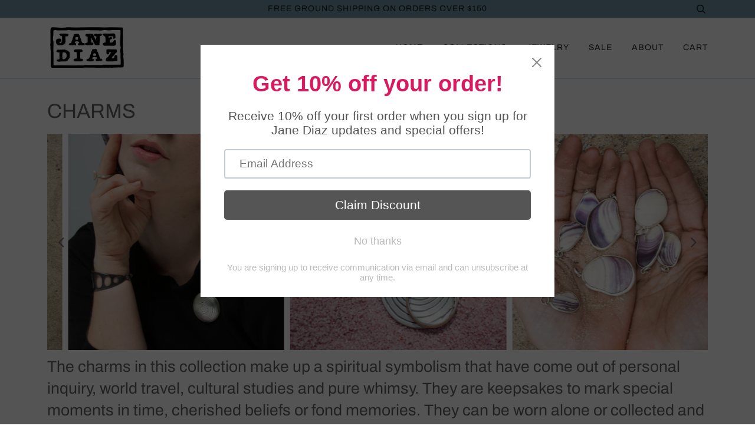

--- FILE ---
content_type: text/html; charset=utf-8
request_url: https://janediaz.com/collections/charms/stone-rose-quartz
body_size: 16138
content:
<!doctype html>
<!--[if lt IE 7]><html class="no-js lt-ie9 lt-ie8 lt-ie7" lang="en"> <![endif]-->
<!--[if IE 7]><html class="no-js lt-ie9 lt-ie8" lang="en"> <![endif]-->
<!--[if IE 8]><html class="no-js lt-ie9" lang="en"> <![endif]-->
<!--[if IE 9 ]><html class="ie9 no-js"> <![endif]-->
<!--[if (gt IE 9)|!(IE)]><!--> <html class="no-js"> <!--<![endif]-->
<head>

  <!-- ======================= Pipeline Theme V4.3.3 ========================= -->
  <meta charset="utf-8">
  <meta http-equiv="X-UA-Compatible" content="IE=edge,chrome=1">

  
    <link rel="shortcut icon" href="//janediaz.com/cdn/shop/files/favicon_32x32.png?v=1613773349" type="image/png">
  

  <!-- Title and description ================================================ -->
  <title>
  CHARMS &ndash; Tagged &quot;stone-rose-quartz&quot; &ndash; Jane Diaz NY
  </title>

  
  <meta name="description" content="The charms in this collection make up a spiritual symbolism that have come out of personal inquiry, world travel, cultural studies and pure whimsy. They are keepsakes to mark special moments in time, cherished beliefs or fond memories. They can be worn alone or collected and combined to tell your own personal stories. ">
  

  <!-- Product meta ========================================================= -->
  <!-- /snippets/social-meta-tags.liquid -->


  <meta property="og:type" content="website">
  <meta property="og:title" content="CHARMS">


  <meta property="og:description" content="The charms in this collection make up a spiritual symbolism that have come out of personal inquiry, world travel, cultural studies and pure whimsy. They are keepsakes to mark special moments in time, cherished beliefs or fond memories. They can be worn alone or collected and combined to tell your own personal stories. ">

  <meta property="og:url" content="https://janediaz.com/collections/charms/stone-rose-quartz">
  <meta property="og:site_name" content="Jane Diaz NY">









  <!-- Helpers ============================================================== -->
  <link rel="canonical" href="https://janediaz.com/collections/charms/stone-rose-quartz">
  <meta name="viewport" content="width=device-width,initial-scale=1">
  <meta name="theme-color" content="#656565">

  <!-- CSS ================================================================== -->
  <link href="//janediaz.com/cdn/shop/t/14/assets/theme.scss.css?v=32492811121245993281767374162" rel="stylesheet" type="text/css" media="all" />
  <link href="//janediaz.com/cdn/shop/t/14/assets/theme-overrides.scss.css?v=111603181540343972631619808327" rel="stylesheet" type="text/css" media="all" />

  <!-- Vendor JS ============================================================ -->
  <script src="//janediaz.com/cdn/shop/t/14/assets/vendor.js?v=19349907457483068571619808329" type="text/javascript"></script>

  <!-- /snippets/oldIE-js.liquid -->


<!--[if lt IE 9]>
<script src="//cdnjs.cloudflare.com/ajax/libs/html5shiv/3.7.2/html5shiv.min.js" type="text/javascript"></script>
<script src="//janediaz.com/cdn/shop/t/14/assets/respond.min.js?v=52248677837542619231619808325" type="text/javascript"></script>
<script src="//janediaz.com/cdn/shop/t/14/assets/background_size_emu.js?v=20512233629963367491619808002" type="text/javascript"></script>
<link href="//janediaz.com/cdn/shop/t/14/assets/respond-proxy.html" id="respond-proxy" rel="respond-proxy" />
<link href="//janediaz.com/search?q=c4b37e9e5ffca28bb2d25719741b6a69" id="respond-redirect" rel="respond-redirect" />
<script src="//janediaz.com/search?q=c4b37e9e5ffca28bb2d25719741b6a69" type="text/javascript"></script>
<![endif]-->



  <script>
    var theme = {
      strings: {
        addToCart: "Add to Cart",
        soldOut: "Sold Out",
        unavailable: "Unavailable",
        join: "Join Now"
      },
      moneyFormat: "${{amount}}",
      version: '4.3.3'
    }
  </script>

  
  

  <!-- Header hook for plugins ============================================== -->
  <script>window.performance && window.performance.mark && window.performance.mark('shopify.content_for_header.start');</script><meta name="google-site-verification" content="8bZuLonM8arb-QFx4hKcUyZRBxu5f8UPnq6jBH7k4bA">
<meta id="shopify-digital-wallet" name="shopify-digital-wallet" content="/2405597283/digital_wallets/dialog">
<meta name="shopify-checkout-api-token" content="43a238e57cf710a5a1f6e6a3175fee6f">
<link rel="alternate" type="application/atom+xml" title="Feed" href="/collections/charms/stone-rose-quartz.atom" />
<link rel="alternate" type="application/json+oembed" href="https://janediaz.com/collections/charms/stone-rose-quartz.oembed">
<script async="async" src="/checkouts/internal/preloads.js?locale=en-US"></script>
<link rel="preconnect" href="https://shop.app" crossorigin="anonymous">
<script async="async" src="https://shop.app/checkouts/internal/preloads.js?locale=en-US&shop_id=2405597283" crossorigin="anonymous"></script>
<script id="apple-pay-shop-capabilities" type="application/json">{"shopId":2405597283,"countryCode":"US","currencyCode":"USD","merchantCapabilities":["supports3DS"],"merchantId":"gid:\/\/shopify\/Shop\/2405597283","merchantName":"Jane Diaz NY","requiredBillingContactFields":["postalAddress","email","phone"],"requiredShippingContactFields":["postalAddress","email","phone"],"shippingType":"shipping","supportedNetworks":["visa","masterCard","amex","discover","elo","jcb"],"total":{"type":"pending","label":"Jane Diaz NY","amount":"1.00"},"shopifyPaymentsEnabled":true,"supportsSubscriptions":true}</script>
<script id="shopify-features" type="application/json">{"accessToken":"43a238e57cf710a5a1f6e6a3175fee6f","betas":["rich-media-storefront-analytics"],"domain":"janediaz.com","predictiveSearch":true,"shopId":2405597283,"locale":"en"}</script>
<script>var Shopify = Shopify || {};
Shopify.shop = "jane-diaz-ny.myshopify.com";
Shopify.locale = "en";
Shopify.currency = {"active":"USD","rate":"1.0"};
Shopify.country = "US";
Shopify.theme = {"name":"Jane Diaz Custom (Pipeline Fork) - 12\/02\/21","id":120282447971,"schema_name":"Pipeline","schema_version":"4.3.3","theme_store_id":739,"role":"main"};
Shopify.theme.handle = "null";
Shopify.theme.style = {"id":null,"handle":null};
Shopify.cdnHost = "janediaz.com/cdn";
Shopify.routes = Shopify.routes || {};
Shopify.routes.root = "/";</script>
<script type="module">!function(o){(o.Shopify=o.Shopify||{}).modules=!0}(window);</script>
<script>!function(o){function n(){var o=[];function n(){o.push(Array.prototype.slice.apply(arguments))}return n.q=o,n}var t=o.Shopify=o.Shopify||{};t.loadFeatures=n(),t.autoloadFeatures=n()}(window);</script>
<script>
  window.ShopifyPay = window.ShopifyPay || {};
  window.ShopifyPay.apiHost = "shop.app\/pay";
  window.ShopifyPay.redirectState = null;
</script>
<script id="shop-js-analytics" type="application/json">{"pageType":"collection"}</script>
<script defer="defer" async type="module" src="//janediaz.com/cdn/shopifycloud/shop-js/modules/v2/client.init-shop-cart-sync_C5BV16lS.en.esm.js"></script>
<script defer="defer" async type="module" src="//janediaz.com/cdn/shopifycloud/shop-js/modules/v2/chunk.common_CygWptCX.esm.js"></script>
<script type="module">
  await import("//janediaz.com/cdn/shopifycloud/shop-js/modules/v2/client.init-shop-cart-sync_C5BV16lS.en.esm.js");
await import("//janediaz.com/cdn/shopifycloud/shop-js/modules/v2/chunk.common_CygWptCX.esm.js");

  window.Shopify.SignInWithShop?.initShopCartSync?.({"fedCMEnabled":true,"windoidEnabled":true});

</script>
<script>
  window.Shopify = window.Shopify || {};
  if (!window.Shopify.featureAssets) window.Shopify.featureAssets = {};
  window.Shopify.featureAssets['shop-js'] = {"shop-cart-sync":["modules/v2/client.shop-cart-sync_ZFArdW7E.en.esm.js","modules/v2/chunk.common_CygWptCX.esm.js"],"init-fed-cm":["modules/v2/client.init-fed-cm_CmiC4vf6.en.esm.js","modules/v2/chunk.common_CygWptCX.esm.js"],"shop-button":["modules/v2/client.shop-button_tlx5R9nI.en.esm.js","modules/v2/chunk.common_CygWptCX.esm.js"],"shop-cash-offers":["modules/v2/client.shop-cash-offers_DOA2yAJr.en.esm.js","modules/v2/chunk.common_CygWptCX.esm.js","modules/v2/chunk.modal_D71HUcav.esm.js"],"init-windoid":["modules/v2/client.init-windoid_sURxWdc1.en.esm.js","modules/v2/chunk.common_CygWptCX.esm.js"],"shop-toast-manager":["modules/v2/client.shop-toast-manager_ClPi3nE9.en.esm.js","modules/v2/chunk.common_CygWptCX.esm.js"],"init-shop-email-lookup-coordinator":["modules/v2/client.init-shop-email-lookup-coordinator_B8hsDcYM.en.esm.js","modules/v2/chunk.common_CygWptCX.esm.js"],"init-shop-cart-sync":["modules/v2/client.init-shop-cart-sync_C5BV16lS.en.esm.js","modules/v2/chunk.common_CygWptCX.esm.js"],"avatar":["modules/v2/client.avatar_BTnouDA3.en.esm.js"],"pay-button":["modules/v2/client.pay-button_FdsNuTd3.en.esm.js","modules/v2/chunk.common_CygWptCX.esm.js"],"init-customer-accounts":["modules/v2/client.init-customer-accounts_DxDtT_ad.en.esm.js","modules/v2/client.shop-login-button_C5VAVYt1.en.esm.js","modules/v2/chunk.common_CygWptCX.esm.js","modules/v2/chunk.modal_D71HUcav.esm.js"],"init-shop-for-new-customer-accounts":["modules/v2/client.init-shop-for-new-customer-accounts_ChsxoAhi.en.esm.js","modules/v2/client.shop-login-button_C5VAVYt1.en.esm.js","modules/v2/chunk.common_CygWptCX.esm.js","modules/v2/chunk.modal_D71HUcav.esm.js"],"shop-login-button":["modules/v2/client.shop-login-button_C5VAVYt1.en.esm.js","modules/v2/chunk.common_CygWptCX.esm.js","modules/v2/chunk.modal_D71HUcav.esm.js"],"init-customer-accounts-sign-up":["modules/v2/client.init-customer-accounts-sign-up_CPSyQ0Tj.en.esm.js","modules/v2/client.shop-login-button_C5VAVYt1.en.esm.js","modules/v2/chunk.common_CygWptCX.esm.js","modules/v2/chunk.modal_D71HUcav.esm.js"],"shop-follow-button":["modules/v2/client.shop-follow-button_Cva4Ekp9.en.esm.js","modules/v2/chunk.common_CygWptCX.esm.js","modules/v2/chunk.modal_D71HUcav.esm.js"],"checkout-modal":["modules/v2/client.checkout-modal_BPM8l0SH.en.esm.js","modules/v2/chunk.common_CygWptCX.esm.js","modules/v2/chunk.modal_D71HUcav.esm.js"],"lead-capture":["modules/v2/client.lead-capture_Bi8yE_yS.en.esm.js","modules/v2/chunk.common_CygWptCX.esm.js","modules/v2/chunk.modal_D71HUcav.esm.js"],"shop-login":["modules/v2/client.shop-login_D6lNrXab.en.esm.js","modules/v2/chunk.common_CygWptCX.esm.js","modules/v2/chunk.modal_D71HUcav.esm.js"],"payment-terms":["modules/v2/client.payment-terms_CZxnsJam.en.esm.js","modules/v2/chunk.common_CygWptCX.esm.js","modules/v2/chunk.modal_D71HUcav.esm.js"]};
</script>
<script>(function() {
  var isLoaded = false;
  function asyncLoad() {
    if (isLoaded) return;
    isLoaded = true;
    var urls = ["https:\/\/chimpstatic.com\/mcjs-connected\/js\/users\/97cf599aafe104e7ead55d0a4\/b3740ca8b1688b1acd46ea4ed.js?shop=jane-diaz-ny.myshopify.com","https:\/\/cdn.shopify.com\/s\/files\/1\/0024\/0559\/7283\/t\/14\/assets\/pop_2405597283.js?v=1668185448\u0026shop=jane-diaz-ny.myshopify.com","https:\/\/cdn.nfcube.com\/instafeed-9be81c2e5ea9366cfaa0f1648a1949f7.js?shop=jane-diaz-ny.myshopify.com","https:\/\/cdn.hextom.com\/js\/quickannouncementbar.js?shop=jane-diaz-ny.myshopify.com"];
    for (var i = 0; i < urls.length; i++) {
      var s = document.createElement('script');
      s.type = 'text/javascript';
      s.async = true;
      s.src = urls[i];
      var x = document.getElementsByTagName('script')[0];
      x.parentNode.insertBefore(s, x);
    }
  };
  if(window.attachEvent) {
    window.attachEvent('onload', asyncLoad);
  } else {
    window.addEventListener('load', asyncLoad, false);
  }
})();</script>
<script id="__st">var __st={"a":2405597283,"offset":-18000,"reqid":"9ed3c4b6-b543-4f71-990a-cb9399c5ccb1-1768826137","pageurl":"janediaz.com\/collections\/charms\/stone-rose-quartz","u":"f1a7ebaefda8","p":"collection","rtyp":"collection","rid":131279716451};</script>
<script>window.ShopifyPaypalV4VisibilityTracking = true;</script>
<script id="captcha-bootstrap">!function(){'use strict';const t='contact',e='account',n='new_comment',o=[[t,t],['blogs',n],['comments',n],[t,'customer']],c=[[e,'customer_login'],[e,'guest_login'],[e,'recover_customer_password'],[e,'create_customer']],r=t=>t.map((([t,e])=>`form[action*='/${t}']:not([data-nocaptcha='true']) input[name='form_type'][value='${e}']`)).join(','),a=t=>()=>t?[...document.querySelectorAll(t)].map((t=>t.form)):[];function s(){const t=[...o],e=r(t);return a(e)}const i='password',u='form_key',d=['recaptcha-v3-token','g-recaptcha-response','h-captcha-response',i],f=()=>{try{return window.sessionStorage}catch{return}},m='__shopify_v',_=t=>t.elements[u];function p(t,e,n=!1){try{const o=window.sessionStorage,c=JSON.parse(o.getItem(e)),{data:r}=function(t){const{data:e,action:n}=t;return t[m]||n?{data:e,action:n}:{data:t,action:n}}(c);for(const[e,n]of Object.entries(r))t.elements[e]&&(t.elements[e].value=n);n&&o.removeItem(e)}catch(o){console.error('form repopulation failed',{error:o})}}const l='form_type',E='cptcha';function T(t){t.dataset[E]=!0}const w=window,h=w.document,L='Shopify',v='ce_forms',y='captcha';let A=!1;((t,e)=>{const n=(g='f06e6c50-85a8-45c8-87d0-21a2b65856fe',I='https://cdn.shopify.com/shopifycloud/storefront-forms-hcaptcha/ce_storefront_forms_captcha_hcaptcha.v1.5.2.iife.js',D={infoText:'Protected by hCaptcha',privacyText:'Privacy',termsText:'Terms'},(t,e,n)=>{const o=w[L][v],c=o.bindForm;if(c)return c(t,g,e,D).then(n);var r;o.q.push([[t,g,e,D],n]),r=I,A||(h.body.append(Object.assign(h.createElement('script'),{id:'captcha-provider',async:!0,src:r})),A=!0)});var g,I,D;w[L]=w[L]||{},w[L][v]=w[L][v]||{},w[L][v].q=[],w[L][y]=w[L][y]||{},w[L][y].protect=function(t,e){n(t,void 0,e),T(t)},Object.freeze(w[L][y]),function(t,e,n,w,h,L){const[v,y,A,g]=function(t,e,n){const i=e?o:[],u=t?c:[],d=[...i,...u],f=r(d),m=r(i),_=r(d.filter((([t,e])=>n.includes(e))));return[a(f),a(m),a(_),s()]}(w,h,L),I=t=>{const e=t.target;return e instanceof HTMLFormElement?e:e&&e.form},D=t=>v().includes(t);t.addEventListener('submit',(t=>{const e=I(t);if(!e)return;const n=D(e)&&!e.dataset.hcaptchaBound&&!e.dataset.recaptchaBound,o=_(e),c=g().includes(e)&&(!o||!o.value);(n||c)&&t.preventDefault(),c&&!n&&(function(t){try{if(!f())return;!function(t){const e=f();if(!e)return;const n=_(t);if(!n)return;const o=n.value;o&&e.removeItem(o)}(t);const e=Array.from(Array(32),(()=>Math.random().toString(36)[2])).join('');!function(t,e){_(t)||t.append(Object.assign(document.createElement('input'),{type:'hidden',name:u})),t.elements[u].value=e}(t,e),function(t,e){const n=f();if(!n)return;const o=[...t.querySelectorAll(`input[type='${i}']`)].map((({name:t})=>t)),c=[...d,...o],r={};for(const[a,s]of new FormData(t).entries())c.includes(a)||(r[a]=s);n.setItem(e,JSON.stringify({[m]:1,action:t.action,data:r}))}(t,e)}catch(e){console.error('failed to persist form',e)}}(e),e.submit())}));const S=(t,e)=>{t&&!t.dataset[E]&&(n(t,e.some((e=>e===t))),T(t))};for(const o of['focusin','change'])t.addEventListener(o,(t=>{const e=I(t);D(e)&&S(e,y())}));const B=e.get('form_key'),M=e.get(l),P=B&&M;t.addEventListener('DOMContentLoaded',(()=>{const t=y();if(P)for(const e of t)e.elements[l].value===M&&p(e,B);[...new Set([...A(),...v().filter((t=>'true'===t.dataset.shopifyCaptcha))])].forEach((e=>S(e,t)))}))}(h,new URLSearchParams(w.location.search),n,t,e,['guest_login'])})(!0,!0)}();</script>
<script integrity="sha256-4kQ18oKyAcykRKYeNunJcIwy7WH5gtpwJnB7kiuLZ1E=" data-source-attribution="shopify.loadfeatures" defer="defer" src="//janediaz.com/cdn/shopifycloud/storefront/assets/storefront/load_feature-a0a9edcb.js" crossorigin="anonymous"></script>
<script crossorigin="anonymous" defer="defer" src="//janediaz.com/cdn/shopifycloud/storefront/assets/shopify_pay/storefront-65b4c6d7.js?v=20250812"></script>
<script data-source-attribution="shopify.dynamic_checkout.dynamic.init">var Shopify=Shopify||{};Shopify.PaymentButton=Shopify.PaymentButton||{isStorefrontPortableWallets:!0,init:function(){window.Shopify.PaymentButton.init=function(){};var t=document.createElement("script");t.src="https://janediaz.com/cdn/shopifycloud/portable-wallets/latest/portable-wallets.en.js",t.type="module",document.head.appendChild(t)}};
</script>
<script data-source-attribution="shopify.dynamic_checkout.buyer_consent">
  function portableWalletsHideBuyerConsent(e){var t=document.getElementById("shopify-buyer-consent"),n=document.getElementById("shopify-subscription-policy-button");t&&n&&(t.classList.add("hidden"),t.setAttribute("aria-hidden","true"),n.removeEventListener("click",e))}function portableWalletsShowBuyerConsent(e){var t=document.getElementById("shopify-buyer-consent"),n=document.getElementById("shopify-subscription-policy-button");t&&n&&(t.classList.remove("hidden"),t.removeAttribute("aria-hidden"),n.addEventListener("click",e))}window.Shopify?.PaymentButton&&(window.Shopify.PaymentButton.hideBuyerConsent=portableWalletsHideBuyerConsent,window.Shopify.PaymentButton.showBuyerConsent=portableWalletsShowBuyerConsent);
</script>
<script data-source-attribution="shopify.dynamic_checkout.cart.bootstrap">document.addEventListener("DOMContentLoaded",(function(){function t(){return document.querySelector("shopify-accelerated-checkout-cart, shopify-accelerated-checkout")}if(t())Shopify.PaymentButton.init();else{new MutationObserver((function(e,n){t()&&(Shopify.PaymentButton.init(),n.disconnect())})).observe(document.body,{childList:!0,subtree:!0})}}));
</script>
<link id="shopify-accelerated-checkout-styles" rel="stylesheet" media="screen" href="https://janediaz.com/cdn/shopifycloud/portable-wallets/latest/accelerated-checkout-backwards-compat.css" crossorigin="anonymous">
<style id="shopify-accelerated-checkout-cart">
        #shopify-buyer-consent {
  margin-top: 1em;
  display: inline-block;
  width: 100%;
}

#shopify-buyer-consent.hidden {
  display: none;
}

#shopify-subscription-policy-button {
  background: none;
  border: none;
  padding: 0;
  text-decoration: underline;
  font-size: inherit;
  cursor: pointer;
}

#shopify-subscription-policy-button::before {
  box-shadow: none;
}

      </style>

<script>window.performance && window.performance.mark && window.performance.mark('shopify.content_for_header.end');</script>



	



	
    


  <link href="//janediaz.com/cdn/shop/t/14/assets/custom-css-shopify.css?v=111603181540343972631619808006" rel="stylesheet" type="text/css" media="all" />
<div id="shopify-section-filter-menu-settings" class="shopify-section"><style type="text/css">
/*  Filter Menu Color and Image Section CSS */</style>
<link href="//janediaz.com/cdn/shop/t/14/assets/filter-menu.scss.css?v=130975944966353316111697560716" rel="stylesheet" type="text/css" media="all" />
<script src="//janediaz.com/cdn/shop/t/14/assets/filter-menu.js?v=153593843400897134901619808341" type="text/javascript"></script>





</div>

<script src="https://cdn.shopify.com/extensions/1aff304a-11ec-47a0-aee1-7f4ae56792d4/tydal-popups-email-pop-ups-4/assets/pop-app-embed.js" type="text/javascript" defer="defer"></script>
<meta property="og:image" content="https://cdn.shopify.com/s/files/1/0024/0559/7283/files/JaneDiazLogo_4site_7a06bbd6-fafc-4120-874d-8876629dd3cd.jpg?height=628&pad_color=ffffff&v=1614331435&width=1200" />
<meta property="og:image:secure_url" content="https://cdn.shopify.com/s/files/1/0024/0559/7283/files/JaneDiazLogo_4site_7a06bbd6-fafc-4120-874d-8876629dd3cd.jpg?height=628&pad_color=ffffff&v=1614331435&width=1200" />
<meta property="og:image:width" content="1200" />
<meta property="og:image:height" content="628" />
<link href="https://monorail-edge.shopifysvc.com" rel="dns-prefetch">
<script>(function(){if ("sendBeacon" in navigator && "performance" in window) {try {var session_token_from_headers = performance.getEntriesByType('navigation')[0].serverTiming.find(x => x.name == '_s').description;} catch {var session_token_from_headers = undefined;}var session_cookie_matches = document.cookie.match(/_shopify_s=([^;]*)/);var session_token_from_cookie = session_cookie_matches && session_cookie_matches.length === 2 ? session_cookie_matches[1] : "";var session_token = session_token_from_headers || session_token_from_cookie || "";function handle_abandonment_event(e) {var entries = performance.getEntries().filter(function(entry) {return /monorail-edge.shopifysvc.com/.test(entry.name);});if (!window.abandonment_tracked && entries.length === 0) {window.abandonment_tracked = true;var currentMs = Date.now();var navigation_start = performance.timing.navigationStart;var payload = {shop_id: 2405597283,url: window.location.href,navigation_start,duration: currentMs - navigation_start,session_token,page_type: "collection"};window.navigator.sendBeacon("https://monorail-edge.shopifysvc.com/v1/produce", JSON.stringify({schema_id: "online_store_buyer_site_abandonment/1.1",payload: payload,metadata: {event_created_at_ms: currentMs,event_sent_at_ms: currentMs}}));}}window.addEventListener('pagehide', handle_abandonment_event);}}());</script>
<script id="web-pixels-manager-setup">(function e(e,d,r,n,o){if(void 0===o&&(o={}),!Boolean(null===(a=null===(i=window.Shopify)||void 0===i?void 0:i.analytics)||void 0===a?void 0:a.replayQueue)){var i,a;window.Shopify=window.Shopify||{};var t=window.Shopify;t.analytics=t.analytics||{};var s=t.analytics;s.replayQueue=[],s.publish=function(e,d,r){return s.replayQueue.push([e,d,r]),!0};try{self.performance.mark("wpm:start")}catch(e){}var l=function(){var e={modern:/Edge?\/(1{2}[4-9]|1[2-9]\d|[2-9]\d{2}|\d{4,})\.\d+(\.\d+|)|Firefox\/(1{2}[4-9]|1[2-9]\d|[2-9]\d{2}|\d{4,})\.\d+(\.\d+|)|Chrom(ium|e)\/(9{2}|\d{3,})\.\d+(\.\d+|)|(Maci|X1{2}).+ Version\/(15\.\d+|(1[6-9]|[2-9]\d|\d{3,})\.\d+)([,.]\d+|)( \(\w+\)|)( Mobile\/\w+|) Safari\/|Chrome.+OPR\/(9{2}|\d{3,})\.\d+\.\d+|(CPU[ +]OS|iPhone[ +]OS|CPU[ +]iPhone|CPU IPhone OS|CPU iPad OS)[ +]+(15[._]\d+|(1[6-9]|[2-9]\d|\d{3,})[._]\d+)([._]\d+|)|Android:?[ /-](13[3-9]|1[4-9]\d|[2-9]\d{2}|\d{4,})(\.\d+|)(\.\d+|)|Android.+Firefox\/(13[5-9]|1[4-9]\d|[2-9]\d{2}|\d{4,})\.\d+(\.\d+|)|Android.+Chrom(ium|e)\/(13[3-9]|1[4-9]\d|[2-9]\d{2}|\d{4,})\.\d+(\.\d+|)|SamsungBrowser\/([2-9]\d|\d{3,})\.\d+/,legacy:/Edge?\/(1[6-9]|[2-9]\d|\d{3,})\.\d+(\.\d+|)|Firefox\/(5[4-9]|[6-9]\d|\d{3,})\.\d+(\.\d+|)|Chrom(ium|e)\/(5[1-9]|[6-9]\d|\d{3,})\.\d+(\.\d+|)([\d.]+$|.*Safari\/(?![\d.]+ Edge\/[\d.]+$))|(Maci|X1{2}).+ Version\/(10\.\d+|(1[1-9]|[2-9]\d|\d{3,})\.\d+)([,.]\d+|)( \(\w+\)|)( Mobile\/\w+|) Safari\/|Chrome.+OPR\/(3[89]|[4-9]\d|\d{3,})\.\d+\.\d+|(CPU[ +]OS|iPhone[ +]OS|CPU[ +]iPhone|CPU IPhone OS|CPU iPad OS)[ +]+(10[._]\d+|(1[1-9]|[2-9]\d|\d{3,})[._]\d+)([._]\d+|)|Android:?[ /-](13[3-9]|1[4-9]\d|[2-9]\d{2}|\d{4,})(\.\d+|)(\.\d+|)|Mobile Safari.+OPR\/([89]\d|\d{3,})\.\d+\.\d+|Android.+Firefox\/(13[5-9]|1[4-9]\d|[2-9]\d{2}|\d{4,})\.\d+(\.\d+|)|Android.+Chrom(ium|e)\/(13[3-9]|1[4-9]\d|[2-9]\d{2}|\d{4,})\.\d+(\.\d+|)|Android.+(UC? ?Browser|UCWEB|U3)[ /]?(15\.([5-9]|\d{2,})|(1[6-9]|[2-9]\d|\d{3,})\.\d+)\.\d+|SamsungBrowser\/(5\.\d+|([6-9]|\d{2,})\.\d+)|Android.+MQ{2}Browser\/(14(\.(9|\d{2,})|)|(1[5-9]|[2-9]\d|\d{3,})(\.\d+|))(\.\d+|)|K[Aa][Ii]OS\/(3\.\d+|([4-9]|\d{2,})\.\d+)(\.\d+|)/},d=e.modern,r=e.legacy,n=navigator.userAgent;return n.match(d)?"modern":n.match(r)?"legacy":"unknown"}(),u="modern"===l?"modern":"legacy",c=(null!=n?n:{modern:"",legacy:""})[u],f=function(e){return[e.baseUrl,"/wpm","/b",e.hashVersion,"modern"===e.buildTarget?"m":"l",".js"].join("")}({baseUrl:d,hashVersion:r,buildTarget:u}),m=function(e){var d=e.version,r=e.bundleTarget,n=e.surface,o=e.pageUrl,i=e.monorailEndpoint;return{emit:function(e){var a=e.status,t=e.errorMsg,s=(new Date).getTime(),l=JSON.stringify({metadata:{event_sent_at_ms:s},events:[{schema_id:"web_pixels_manager_load/3.1",payload:{version:d,bundle_target:r,page_url:o,status:a,surface:n,error_msg:t},metadata:{event_created_at_ms:s}}]});if(!i)return console&&console.warn&&console.warn("[Web Pixels Manager] No Monorail endpoint provided, skipping logging."),!1;try{return self.navigator.sendBeacon.bind(self.navigator)(i,l)}catch(e){}var u=new XMLHttpRequest;try{return u.open("POST",i,!0),u.setRequestHeader("Content-Type","text/plain"),u.send(l),!0}catch(e){return console&&console.warn&&console.warn("[Web Pixels Manager] Got an unhandled error while logging to Monorail."),!1}}}}({version:r,bundleTarget:l,surface:e.surface,pageUrl:self.location.href,monorailEndpoint:e.monorailEndpoint});try{o.browserTarget=l,function(e){var d=e.src,r=e.async,n=void 0===r||r,o=e.onload,i=e.onerror,a=e.sri,t=e.scriptDataAttributes,s=void 0===t?{}:t,l=document.createElement("script"),u=document.querySelector("head"),c=document.querySelector("body");if(l.async=n,l.src=d,a&&(l.integrity=a,l.crossOrigin="anonymous"),s)for(var f in s)if(Object.prototype.hasOwnProperty.call(s,f))try{l.dataset[f]=s[f]}catch(e){}if(o&&l.addEventListener("load",o),i&&l.addEventListener("error",i),u)u.appendChild(l);else{if(!c)throw new Error("Did not find a head or body element to append the script");c.appendChild(l)}}({src:f,async:!0,onload:function(){if(!function(){var e,d;return Boolean(null===(d=null===(e=window.Shopify)||void 0===e?void 0:e.analytics)||void 0===d?void 0:d.initialized)}()){var d=window.webPixelsManager.init(e)||void 0;if(d){var r=window.Shopify.analytics;r.replayQueue.forEach((function(e){var r=e[0],n=e[1],o=e[2];d.publishCustomEvent(r,n,o)})),r.replayQueue=[],r.publish=d.publishCustomEvent,r.visitor=d.visitor,r.initialized=!0}}},onerror:function(){return m.emit({status:"failed",errorMsg:"".concat(f," has failed to load")})},sri:function(e){var d=/^sha384-[A-Za-z0-9+/=]+$/;return"string"==typeof e&&d.test(e)}(c)?c:"",scriptDataAttributes:o}),m.emit({status:"loading"})}catch(e){m.emit({status:"failed",errorMsg:(null==e?void 0:e.message)||"Unknown error"})}}})({shopId: 2405597283,storefrontBaseUrl: "https://janediaz.com",extensionsBaseUrl: "https://extensions.shopifycdn.com/cdn/shopifycloud/web-pixels-manager",monorailEndpoint: "https://monorail-edge.shopifysvc.com/unstable/produce_batch",surface: "storefront-renderer",enabledBetaFlags: ["2dca8a86"],webPixelsConfigList: [{"id":"881885478","configuration":"{\"config\":\"{\\\"google_tag_ids\\\":[\\\"AW-16896983643\\\",\\\"GT-NF76KW5\\\"],\\\"target_country\\\":\\\"US\\\",\\\"gtag_events\\\":[{\\\"type\\\":\\\"search\\\",\\\"action_label\\\":\\\"AW-16896983643\\\/XpolCJWqwKMaENuEjvk-\\\"},{\\\"type\\\":\\\"begin_checkout\\\",\\\"action_label\\\":\\\"AW-16896983643\\\/NY-NCJuqwKMaENuEjvk-\\\"},{\\\"type\\\":\\\"view_item\\\",\\\"action_label\\\":[\\\"AW-16896983643\\\/8qAdCJKqwKMaENuEjvk-\\\",\\\"MC-C1H7VBZ35N\\\"]},{\\\"type\\\":\\\"purchase\\\",\\\"action_label\\\":[\\\"AW-16896983643\\\/EWjjCIyqwKMaENuEjvk-\\\",\\\"MC-C1H7VBZ35N\\\"]},{\\\"type\\\":\\\"page_view\\\",\\\"action_label\\\":[\\\"AW-16896983643\\\/zYkdCI-qwKMaENuEjvk-\\\",\\\"MC-C1H7VBZ35N\\\"]},{\\\"type\\\":\\\"add_payment_info\\\",\\\"action_label\\\":\\\"AW-16896983643\\\/np7ACJ6qwKMaENuEjvk-\\\"},{\\\"type\\\":\\\"add_to_cart\\\",\\\"action_label\\\":\\\"AW-16896983643\\\/hPuFCJiqwKMaENuEjvk-\\\"}],\\\"enable_monitoring_mode\\\":false}\"}","eventPayloadVersion":"v1","runtimeContext":"OPEN","scriptVersion":"b2a88bafab3e21179ed38636efcd8a93","type":"APP","apiClientId":1780363,"privacyPurposes":[],"dataSharingAdjustments":{"protectedCustomerApprovalScopes":["read_customer_address","read_customer_email","read_customer_name","read_customer_personal_data","read_customer_phone"]}},{"id":"425951526","configuration":"{\"pixel_id\":\"1128220444382264\",\"pixel_type\":\"facebook_pixel\"}","eventPayloadVersion":"v1","runtimeContext":"OPEN","scriptVersion":"ca16bc87fe92b6042fbaa3acc2fbdaa6","type":"APP","apiClientId":2329312,"privacyPurposes":["ANALYTICS","MARKETING","SALE_OF_DATA"],"dataSharingAdjustments":{"protectedCustomerApprovalScopes":["read_customer_address","read_customer_email","read_customer_name","read_customer_personal_data","read_customer_phone"]}},{"id":"184910118","configuration":"{\"tagID\":\"2614370832503\"}","eventPayloadVersion":"v1","runtimeContext":"STRICT","scriptVersion":"18031546ee651571ed29edbe71a3550b","type":"APP","apiClientId":3009811,"privacyPurposes":["ANALYTICS","MARKETING","SALE_OF_DATA"],"dataSharingAdjustments":{"protectedCustomerApprovalScopes":["read_customer_address","read_customer_email","read_customer_name","read_customer_personal_data","read_customer_phone"]}},{"id":"31752486","configuration":"{\"myshopifyDomain\":\"jane-diaz-ny.myshopify.com\"}","eventPayloadVersion":"v1","runtimeContext":"STRICT","scriptVersion":"23b97d18e2aa74363140dc29c9284e87","type":"APP","apiClientId":2775569,"privacyPurposes":["ANALYTICS","MARKETING","SALE_OF_DATA"],"dataSharingAdjustments":{"protectedCustomerApprovalScopes":["read_customer_address","read_customer_email","read_customer_name","read_customer_phone","read_customer_personal_data"]}},{"id":"shopify-app-pixel","configuration":"{}","eventPayloadVersion":"v1","runtimeContext":"STRICT","scriptVersion":"0450","apiClientId":"shopify-pixel","type":"APP","privacyPurposes":["ANALYTICS","MARKETING"]},{"id":"shopify-custom-pixel","eventPayloadVersion":"v1","runtimeContext":"LAX","scriptVersion":"0450","apiClientId":"shopify-pixel","type":"CUSTOM","privacyPurposes":["ANALYTICS","MARKETING"]}],isMerchantRequest: false,initData: {"shop":{"name":"Jane Diaz NY","paymentSettings":{"currencyCode":"USD"},"myshopifyDomain":"jane-diaz-ny.myshopify.com","countryCode":"US","storefrontUrl":"https:\/\/janediaz.com"},"customer":null,"cart":null,"checkout":null,"productVariants":[],"purchasingCompany":null},},"https://janediaz.com/cdn","fcfee988w5aeb613cpc8e4bc33m6693e112",{"modern":"","legacy":""},{"shopId":"2405597283","storefrontBaseUrl":"https:\/\/janediaz.com","extensionBaseUrl":"https:\/\/extensions.shopifycdn.com\/cdn\/shopifycloud\/web-pixels-manager","surface":"storefront-renderer","enabledBetaFlags":"[\"2dca8a86\"]","isMerchantRequest":"false","hashVersion":"fcfee988w5aeb613cpc8e4bc33m6693e112","publish":"custom","events":"[[\"page_viewed\",{}],[\"collection_viewed\",{\"collection\":{\"id\":\"131279716451\",\"title\":\"CHARMS\",\"productVariants\":[]}}]]"});</script><script>
  window.ShopifyAnalytics = window.ShopifyAnalytics || {};
  window.ShopifyAnalytics.meta = window.ShopifyAnalytics.meta || {};
  window.ShopifyAnalytics.meta.currency = 'USD';
  var meta = {"products":[],"page":{"pageType":"collection","resourceType":"collection","resourceId":131279716451,"requestId":"9ed3c4b6-b543-4f71-990a-cb9399c5ccb1-1768826137"}};
  for (var attr in meta) {
    window.ShopifyAnalytics.meta[attr] = meta[attr];
  }
</script>
<script class="analytics">
  (function () {
    var customDocumentWrite = function(content) {
      var jquery = null;

      if (window.jQuery) {
        jquery = window.jQuery;
      } else if (window.Checkout && window.Checkout.$) {
        jquery = window.Checkout.$;
      }

      if (jquery) {
        jquery('body').append(content);
      }
    };

    var hasLoggedConversion = function(token) {
      if (token) {
        return document.cookie.indexOf('loggedConversion=' + token) !== -1;
      }
      return false;
    }

    var setCookieIfConversion = function(token) {
      if (token) {
        var twoMonthsFromNow = new Date(Date.now());
        twoMonthsFromNow.setMonth(twoMonthsFromNow.getMonth() + 2);

        document.cookie = 'loggedConversion=' + token + '; expires=' + twoMonthsFromNow;
      }
    }

    var trekkie = window.ShopifyAnalytics.lib = window.trekkie = window.trekkie || [];
    if (trekkie.integrations) {
      return;
    }
    trekkie.methods = [
      'identify',
      'page',
      'ready',
      'track',
      'trackForm',
      'trackLink'
    ];
    trekkie.factory = function(method) {
      return function() {
        var args = Array.prototype.slice.call(arguments);
        args.unshift(method);
        trekkie.push(args);
        return trekkie;
      };
    };
    for (var i = 0; i < trekkie.methods.length; i++) {
      var key = trekkie.methods[i];
      trekkie[key] = trekkie.factory(key);
    }
    trekkie.load = function(config) {
      trekkie.config = config || {};
      trekkie.config.initialDocumentCookie = document.cookie;
      var first = document.getElementsByTagName('script')[0];
      var script = document.createElement('script');
      script.type = 'text/javascript';
      script.onerror = function(e) {
        var scriptFallback = document.createElement('script');
        scriptFallback.type = 'text/javascript';
        scriptFallback.onerror = function(error) {
                var Monorail = {
      produce: function produce(monorailDomain, schemaId, payload) {
        var currentMs = new Date().getTime();
        var event = {
          schema_id: schemaId,
          payload: payload,
          metadata: {
            event_created_at_ms: currentMs,
            event_sent_at_ms: currentMs
          }
        };
        return Monorail.sendRequest("https://" + monorailDomain + "/v1/produce", JSON.stringify(event));
      },
      sendRequest: function sendRequest(endpointUrl, payload) {
        // Try the sendBeacon API
        if (window && window.navigator && typeof window.navigator.sendBeacon === 'function' && typeof window.Blob === 'function' && !Monorail.isIos12()) {
          var blobData = new window.Blob([payload], {
            type: 'text/plain'
          });

          if (window.navigator.sendBeacon(endpointUrl, blobData)) {
            return true;
          } // sendBeacon was not successful

        } // XHR beacon

        var xhr = new XMLHttpRequest();

        try {
          xhr.open('POST', endpointUrl);
          xhr.setRequestHeader('Content-Type', 'text/plain');
          xhr.send(payload);
        } catch (e) {
          console.log(e);
        }

        return false;
      },
      isIos12: function isIos12() {
        return window.navigator.userAgent.lastIndexOf('iPhone; CPU iPhone OS 12_') !== -1 || window.navigator.userAgent.lastIndexOf('iPad; CPU OS 12_') !== -1;
      }
    };
    Monorail.produce('monorail-edge.shopifysvc.com',
      'trekkie_storefront_load_errors/1.1',
      {shop_id: 2405597283,
      theme_id: 120282447971,
      app_name: "storefront",
      context_url: window.location.href,
      source_url: "//janediaz.com/cdn/s/trekkie.storefront.cd680fe47e6c39ca5d5df5f0a32d569bc48c0f27.min.js"});

        };
        scriptFallback.async = true;
        scriptFallback.src = '//janediaz.com/cdn/s/trekkie.storefront.cd680fe47e6c39ca5d5df5f0a32d569bc48c0f27.min.js';
        first.parentNode.insertBefore(scriptFallback, first);
      };
      script.async = true;
      script.src = '//janediaz.com/cdn/s/trekkie.storefront.cd680fe47e6c39ca5d5df5f0a32d569bc48c0f27.min.js';
      first.parentNode.insertBefore(script, first);
    };
    trekkie.load(
      {"Trekkie":{"appName":"storefront","development":false,"defaultAttributes":{"shopId":2405597283,"isMerchantRequest":null,"themeId":120282447971,"themeCityHash":"8685046104809104239","contentLanguage":"en","currency":"USD","eventMetadataId":"6a4b614f-efef-49d4-a7ca-d07fa10808f7"},"isServerSideCookieWritingEnabled":true,"monorailRegion":"shop_domain","enabledBetaFlags":["65f19447"]},"Session Attribution":{},"S2S":{"facebookCapiEnabled":true,"source":"trekkie-storefront-renderer","apiClientId":580111}}
    );

    var loaded = false;
    trekkie.ready(function() {
      if (loaded) return;
      loaded = true;

      window.ShopifyAnalytics.lib = window.trekkie;

      var originalDocumentWrite = document.write;
      document.write = customDocumentWrite;
      try { window.ShopifyAnalytics.merchantGoogleAnalytics.call(this); } catch(error) {};
      document.write = originalDocumentWrite;

      window.ShopifyAnalytics.lib.page(null,{"pageType":"collection","resourceType":"collection","resourceId":131279716451,"requestId":"9ed3c4b6-b543-4f71-990a-cb9399c5ccb1-1768826137","shopifyEmitted":true});

      var match = window.location.pathname.match(/checkouts\/(.+)\/(thank_you|post_purchase)/)
      var token = match? match[1]: undefined;
      if (!hasLoggedConversion(token)) {
        setCookieIfConversion(token);
        window.ShopifyAnalytics.lib.track("Viewed Product Category",{"currency":"USD","category":"Collection: charms","collectionName":"charms","collectionId":131279716451,"nonInteraction":true},undefined,undefined,{"shopifyEmitted":true});
      }
    });


        var eventsListenerScript = document.createElement('script');
        eventsListenerScript.async = true;
        eventsListenerScript.src = "//janediaz.com/cdn/shopifycloud/storefront/assets/shop_events_listener-3da45d37.js";
        document.getElementsByTagName('head')[0].appendChild(eventsListenerScript);

})();</script>
<script
  defer
  src="https://janediaz.com/cdn/shopifycloud/perf-kit/shopify-perf-kit-3.0.4.min.js"
  data-application="storefront-renderer"
  data-shop-id="2405597283"
  data-render-region="gcp-us-central1"
  data-page-type="collection"
  data-theme-instance-id="120282447971"
  data-theme-name="Pipeline"
  data-theme-version="4.3.3"
  data-monorail-region="shop_domain"
  data-resource-timing-sampling-rate="10"
  data-shs="true"
  data-shs-beacon="true"
  data-shs-export-with-fetch="true"
  data-shs-logs-sample-rate="1"
  data-shs-beacon-endpoint="https://janediaz.com/api/collect"
></script>
</head>

<body id="charms" class="template-collection" >

  <div id="shopify-section-header" class="shopify-section"><div class="header__wrapper">

  
  <div class="info-bar showMobile">
    <div class="wrapper text-center">

      

      
      <div class="header-message uppercase header-message--crowded">
        
          free ground shipping on orders over $150
        
      </div>
      

      
        <div class="header-search__wrapper">
          <div class="header-search">
            <form action="/search" method="get" class="input-group search" role="search">
              <input type="hidden" name="type" value="product">
              <input class="search-bar" type="search" name="q">
              <button type="submit" class="btn search-btn"></button>
            </form>
          </div>
        </div>
      

    </div>
  </div>
  

  <header class="site-header header--large" role="banner">
    <div class="wrapper">
      <div class="nav--desktop">
        <div class="mobile-wrapper">
  <div class="header-cart__wrapper">
    <a href="/cart" class="CartToggle header-cart"></a>
    <span class="header-cart__bubble cartCount hidden-count"></span>
  </div>
  <div class="logo-wrapper logo-wrapper--image">
    
      <div class="h4 header-logo" itemscope itemtype="http://schema.org/Organization">
    
        
        <a href="/" itemprop="url">
          
          <img src="//janediaz.com/cdn/shop/files/JaneDiazLogo_4site_495x.jpg?v=1613777599"
          srcset="//janediaz.com/cdn/shop/files/JaneDiazLogo_4site_495x.jpg?v=1613777599 1x, //janediaz.com/cdn/shop/files/JaneDiazLogo_4site_495x@2x.jpg?v=1613777599 2x"
          alt="Jane Diaz NY"
          class="logo-image"
          itemprop="logo">
        </a>
      
    
      </div>
    
  </div>
  <a href class="menuToggle header-hamburger"></a>
</div>
<div class="header-menu nav-wrapper">
  
  <ul class="main-menu accessibleNav" role="navigation" aria-label="primary">
    
    
      <li class="child ">
  <a href="/" class="nav-link">Home</a>
  
</li>

    
      <li class="parent ">
  <a href="#" class="nav-link" aria-haspopup="true" aria-expanded="false">Collections</a>
  
    <a href="#" class="nav-carat" aria-haspopup="true" aria-expanded="false"><span class="plus">+</span><span class="minus">-</span></a>
      <div class="main-menu-dropdown">
        <ul>
        
        
          <li class="child ">
  <a href="/collections/basics" class="nav-link">Basics</a>
  
</li>

        
          <li class="child main-menu--active">
  <a href="/collections/charms" class="nav-link">Charms</a>
  
</li>

        
          <li class="child ">
  <a href="/collections/limited-editions" class="nav-link">Exclusives</a>
  
</li>

        
          <li class="child ">
  <a href="/collections/heirloom-collection" class="nav-link">Heirloom</a>
  
</li>

        
          <li class="child ">
  <a href="/collections/mid-century-modern" class="nav-link">Mid Century Modern</a>
  
</li>

        
          <li class="child ">
  <a href="/collections/tribal" class="nav-link">Tribal</a>
  
</li>

        
          <li class="child ">
  <a href="/collections/new-for-fall-2021" class="nav-link">Featured Items</a>
  
</li>

        
          <li class="child ">
  <a href="/collections/10k-gold" class="nav-link">10K Gold</a>
  
</li>

        
      </ul>
    </div>
  
</li>

    
      <li class="parent ">
  <a href="/collections/all" class="nav-link" aria-haspopup="true" aria-expanded="false">Jewelry</a>
  
    <a href="#" class="nav-carat" aria-haspopup="true" aria-expanded="false"><span class="plus">+</span><span class="minus">-</span></a>
      <div class="main-menu-dropdown">
        <ul>
        
        
          <li class="child ">
  <a href="/collections/earrings" class="nav-link">Earrings</a>
  
</li>

        
          <li class="child ">
  <a href="/collections/necklaces" class="nav-link">Necklaces</a>
  
</li>

        
          <li class="child ">
  <a href="/collections/rings" class="nav-link">Rings</a>
  
</li>

        
          <li class="child ">
  <a href="/collections/bracelets" class="nav-link">Bracelets</a>
  
</li>

        
          <li class="child main-menu--active">
  <a href="/collections/charms" class="nav-link">Charms</a>
  
</li>

        
          <li class="child ">
  <a href="/collections/pins-brooches" class="nav-link">Pins Buttons and Brooches</a>
  
</li>

        
          <li class="child ">
  <a href="/products/gift-card" class="nav-link">Gift Cards</a>
  
</li>

        
      </ul>
    </div>
  
</li>

    
      <li class="child ">
  <a href="/collections/on-sale" class="nav-link">Sale</a>
  
</li>

    
      <li class="parent ">
  <a href="/pages/about" class="nav-link" aria-haspopup="true" aria-expanded="false">About</a>
  
    <a href="#" class="nav-carat" aria-haspopup="true" aria-expanded="false"><span class="plus">+</span><span class="minus">-</span></a>
      <div class="main-menu-dropdown">
        <ul>
        
        
          <li class="child ">
  <a href="/pages/frequently-ask-questions" class="nav-link">FAQs / Return Policy</a>
  
</li>

        
          <li class="child ">
  <a href="/pages/wholesale-inquiries" class="nav-link">Wholesale</a>
  
</li>

        
      </ul>
    </div>
  
</li>

    
    <li class="cart-text-link">
      <a href="/cart" class="CartToggle">
        Cart
        <span class="cartCost  hidden-count ">(<span class="money">$0.00</span>)</span>
      </a>
    </li>
  </ul>
</div>

      </div>
      <div class="nav--mobile">
        <div class="mobile-wrapper">
  <div class="header-cart__wrapper">
    <a href="/cart" class="CartToggle header-cart"></a>
    <span class="header-cart__bubble cartCount hidden-count"></span>
  </div>
  <div class="logo-wrapper logo-wrapper--image">
    
      <div class="h4 header-logo" itemscope itemtype="http://schema.org/Organization">
    
        
        <a href="/" itemprop="url">
          
          <img src="//janediaz.com/cdn/shop/files/JaneDiazLogo_4site_495x.jpg?v=1613777599"
          srcset="//janediaz.com/cdn/shop/files/JaneDiazLogo_4site_495x.jpg?v=1613777599 1x, //janediaz.com/cdn/shop/files/JaneDiazLogo_4site_495x@2x.jpg?v=1613777599 2x"
          alt="Jane Diaz NY"
          class="logo-image"
          itemprop="logo">
        </a>
      
    
      </div>
    
  </div>
  <a href class="menuToggle header-hamburger" aria-haspopup="true" aria-expanded="false" aria-controls="ariaHamburger"></a>
</div>
<div class="header-menu nav-wrapper">
  
  <ul class="main-menu accessibleNav" role="navigation" aria-label="primary" id="ariaHamburger" >
    
    
      <li class="child ">
  <a href="/" class="nav-link">Home</a>
  
</li>

    
      <li class="parent ">
  <a href="#" class="nav-link" aria-haspopup="true" aria-expanded="false">Collections</a>
  
    <a href="#" class="nav-carat" aria-haspopup="true" aria-expanded="false"><span class="plus">+</span><span class="minus">-</span></a>
      <div class="main-menu-dropdown">
        <ul>
        
        
          <li class="child ">
  <a href="/collections/basics" class="nav-link">Basics</a>
  
</li>

        
          <li class="child main-menu--active">
  <a href="/collections/charms" class="nav-link">Charms</a>
  
</li>

        
          <li class="child ">
  <a href="/collections/limited-editions" class="nav-link">Exclusives</a>
  
</li>

        
          <li class="child ">
  <a href="/collections/heirloom-collection" class="nav-link">Heirloom</a>
  
</li>

        
          <li class="child ">
  <a href="/collections/mid-century-modern" class="nav-link">Mid Century Modern</a>
  
</li>

        
          <li class="child ">
  <a href="/collections/tribal" class="nav-link">Tribal</a>
  
</li>

        
          <li class="child ">
  <a href="/collections/new-for-fall-2021" class="nav-link">Featured Items</a>
  
</li>

        
          <li class="child ">
  <a href="/collections/10k-gold" class="nav-link">10K Gold</a>
  
</li>

        
      </ul>
    </div>
  
</li>

    
      <li class="parent ">
  <a href="/collections/all" class="nav-link" aria-haspopup="true" aria-expanded="false">Jewelry</a>
  
    <a href="#" class="nav-carat" aria-haspopup="true" aria-expanded="false"><span class="plus">+</span><span class="minus">-</span></a>
      <div class="main-menu-dropdown">
        <ul>
        
        
          <li class="child ">
  <a href="/collections/earrings" class="nav-link">Earrings</a>
  
</li>

        
          <li class="child ">
  <a href="/collections/necklaces" class="nav-link">Necklaces</a>
  
</li>

        
          <li class="child ">
  <a href="/collections/rings" class="nav-link">Rings</a>
  
</li>

        
          <li class="child ">
  <a href="/collections/bracelets" class="nav-link">Bracelets</a>
  
</li>

        
          <li class="child main-menu--active">
  <a href="/collections/charms" class="nav-link">Charms</a>
  
</li>

        
          <li class="child ">
  <a href="/collections/pins-brooches" class="nav-link">Pins Buttons and Brooches</a>
  
</li>

        
          <li class="child ">
  <a href="/products/gift-card" class="nav-link">Gift Cards</a>
  
</li>

        
      </ul>
    </div>
  
</li>

    
      <li class="child ">
  <a href="/collections/on-sale" class="nav-link">Sale</a>
  
</li>

    
      <li class="parent ">
  <a href="/pages/about" class="nav-link" aria-haspopup="true" aria-expanded="false">About</a>
  
    <a href="#" class="nav-carat" aria-haspopup="true" aria-expanded="false"><span class="plus">+</span><span class="minus">-</span></a>
      <div class="main-menu-dropdown">
        <ul>
        
        
          <li class="child ">
  <a href="/pages/frequently-ask-questions" class="nav-link">FAQs / Return Policy</a>
  
</li>

        
          <li class="child ">
  <a href="/pages/wholesale-inquiries" class="nav-link">Wholesale</a>
  
</li>

        
      </ul>
    </div>
  
</li>

    
    <li class="cart-text-link">
      <a href="/cart" class="CartToggle">
        Cart
        <span class="cartCost  hidden-count ">(<span class="money">$0.00</span>)</span>
      </a>
    </li>
  </ul>
</div>

        <!-- /snippets/search-bar.liquid -->
<form action="/search" method="get" class="input-group search-bar" role="search">
  
  <input type="search" name="q" value="" placeholder="Search for jewelry" class="input-group-field" aria-label="Search for jewelry">
  <span class="input-group-btn">
    <button type="submit" class="btn icon-fallback-text">
      <span class="icon icon-search" aria-hidden="true"></span>
      <span class="fallback-text">Search</span>
    </button>
  </span>
</form>

      </div>
    </div>
  </header>
</div>


</div>

  <main class="main-content" role="main">
    <div id="shopify-section-collection" class="shopify-section"><!-- /sections/collection.liquid --><div data-section-id="collection" data-section-type="parallax">

  

  <div class="collection " data-sidebar-toggle>
    <div class="wrapper">
      <div class="collection__heading--below"><h1 class="collection__heading--below title--flex text-left">CHARMS</h1><div class="collection__heading--below rte text-left">
              <div id="enap-slider-7780"></div>
<script data-id="7780" src="https://enormapps.com/slider/embed.js"></script>
<h2>The charms in this collection make up a spiritual symbolism that have come out of personal inquiry, world travel, cultural studies and pure whimsy. They are keepsakes to mark special moments in time, cherished beliefs or fond memories. They can be worn alone or collected and combined to tell your own personal stories.  <br>
</h2>
            </div></div>

      
        
          <div class="text-left">
            <button id="toggleFilters" class="left btn btn--clear uppercase toggle-filters">
              <svg aria-hidden="true" focusable="false" role="presentation" class="icon icon-filter" viewBox="0 0 20 20"><path d="M7.65 16.333H1.047C.475 16.333 0 16.806 0 17.39c0 .587.469 1.055 1.047 1.055H7.65a2.104 2.104 0 0 0 3.647 0h7.656c.572 0 1.047-.472 1.047-1.055 0-.587-.469-1.056-1.047-1.056h-7.656a2.104 2.104 0 0 0-3.647 0zm6.316-7.389H1.047C.475 8.944 0 9.417 0 10c0 .587.469 1.056 1.047 1.056h12.92a2.104 2.104 0 0 0 3.646 0h1.34c.572 0 1.047-.473 1.047-1.056 0-.587-.469-1.056-1.047-1.056h-1.34a2.104 2.104 0 0 0-3.647 0zM3.44 1.556H1.047C.475 1.556 0 2.028 0 2.61c0 .587.469 1.056 1.047 1.056H3.44a2.104 2.104 0 0 0 3.646 0h11.867c.572 0 1.047-.473 1.047-1.056 0-.587-.469-1.055-1.047-1.055H7.086a2.104 2.104 0 0 0-3.646 0z"/></svg>
            </button>
            <button id="toggleFilters--desktop" class="left btn btn--minimal uppercase toggle-filters--desktop">
              <span class="hide-filters">Hide filters</span>
              <span class="show-filters">Show filters</span>
              <svg aria-hidden="true" focusable="false" role="presentation" class="icon icon-filter" viewBox="0 0 20 20"><path d="M7.65 16.333H1.047C.475 16.333 0 16.806 0 17.39c0 .587.469 1.055 1.047 1.055H7.65a2.104 2.104 0 0 0 3.647 0h7.656c.572 0 1.047-.472 1.047-1.055 0-.587-.469-1.056-1.047-1.056h-7.656a2.104 2.104 0 0 0-3.647 0zm6.316-7.389H1.047C.475 8.944 0 9.417 0 10c0 .587.469 1.056 1.047 1.056h12.92a2.104 2.104 0 0 0 3.646 0h1.34c.572 0 1.047-.473 1.047-1.056 0-.587-.469-1.056-1.047-1.056h-1.34a2.104 2.104 0 0 0-3.647 0zM3.44 1.556H1.047C.475 1.556 0 2.028 0 2.61c0 .587.469 1.056 1.047 1.056H3.44a2.104 2.104 0 0 0 3.646 0h11.867c.572 0 1.047-.473 1.047-1.056 0-.587-.469-1.055-1.047-1.055H7.086a2.104 2.104 0 0 0-3.646 0z"/></svg>
            </button>
          </div>
        
        
        <hr class="hr--small">
      
      <div class="grid collection-wrapper">
        
          <div class="grid__item large--one-quarter collection-filters" id="collectionFilters" >
            <div style="display:none;"></div>


<!-- Filter Menu brought to you by Shopify Power Tools. Version 2.1 --><style type="text/css"></style><div class="filter-menu  filter-selected-charms filter-selected-stone-rose-quartz" data-total-tag-count="0">
    <div class="pt-mobile-header">
        <a id="pt-nav-toggle" class="pt-nav-toggle" href="#"><span></span> <p>Filter</p></a>
    </div>
    
<div class="filter-group filter-group-angkptyw has_group_selected has_single_item   pt-filter-mode-single ">
        <h4>Stone</h4>
        <div class="scroll-content">
        <input type="text" class="fm-search-box" name="filter" placeholder="search..." style="display:none" autocomplete="off">
        <ul class="nav-angkptyw has_selected"><li class="collection-container filter-active-stone-rose-quartz  selected ">
                <div class="collection-name"><a href="/collections/charms" title="Remove tag stone-rose-quartz"><i class="check-icon"></i> Rose Quartz</a>
</div>
            </li></ul>
        </div><a class="filter-clear" href="/collections/charms">clear</a></div><div class="filter-group filter-group-jewelry has_group_selected has_single_item   pt-filter-mode-single ">
        <h4>Jewelry</h4>
        <div class="scroll-content">
        <input type="text" class="fm-search-box" name="filter" placeholder="search..." style="display:none" autocomplete="off">
        <ul class="nav-jewelry has_selected"><li class="collection-container filter-active-charms  selected ">
                <div class="collection-name"><a href="/collections/all/stone-rose-quartz" title="CHARMS"><i class="check-icon"></i> CHARMS</a></div>
            </li></ul>
        </div><a class="filter-clear" href="/collections/all/stone-rose-quartz">clear</a></div><div class="filter-group filter-group-sort-orders pt-display-dropdown">
      <h4>Sort By Price</h4>
      <div class="scroll-content">
        <ul class="nav-sort-orders"><li class="active "><div class="collection-name"><a href="/collections/charms/stone-rose-quartz?sort_by=price-ascending">Price: Low to High</a></div></li><li class="active "><div class="collection-name"><a href="/collections/charms/stone-rose-quartz?sort_by=price-descending">Price: High to Low</a></div></li></ul>
       </div>
    </div>
</div>









          </div>
        
        
          <div class="grid__item collection-content page-margin large--three-quarters" >
        
          <div class="grid-uniform">
            
              
              <div class="grid__item">
                <p>Sorry, there are no products in this collection</p>
              </div>
              
            
          </div>
          
        </div>
      </div>
      
    </div>
    </div>
  </div>
</div>


</div>

  </main>

  <div id="shopify-section-footer" class="shopify-section"><footer class="site-footer-wrapper" role="contentinfo" data-section-id="footer" data-section-type="footer" itemscope itemtype="http://schema.org/Organization">
  
  <a href="/" itemprop="url" class="footer-logo" id="footerLogo" style="opacity:0;">
    <img src="//janediaz.com/cdn/shop/files/logo_x200.png?v=1613771968" alt="Jane Diaz Jewelry" itemprop="logo" id="footerLogoImg-footer"/>
  </a>
  
  <div class="wrapper site-footer">
    <div class="grid-uniform">

      

      
    </div>

    <div class="grid footer-secondary-wrapper">
      <ul class="footer-secondary grid__item inline-list">
          <li><a href="https://janediaz.com" itemprop="url">&copy; Jane Diaz NY 2026</a></li>
        
          <li><a href="/pages/about">About</a></li>
        
          <li><a href="/pages/contact">Contact</a></li>
        
          <li><a href="/search">Search</a></li>
        
          <li><a href="/pages/policies">Privacy Policy</a></li>
        
          <li><a href="/policies/terms-of-service">Terms of Service</a></li>
        
          <li><a href="/policies/refund-policy">Refund policy</a></li>
        
        <!-- Remove the following two lines to delete Shopify and Pipeline credit -->

        <!-- stop deleting here :) -->
      </ul>

      

      
      <ul class="footer-social social-icons grid__item inline-list">
        
        
          <li>
            <a class="icon-fallback-text" href="https://www.facebook.com/janediazny" title="Jane Diaz NY on Facebook" target="_blank" itemprop="sameAs">
              <span class="icon icon-facebook" aria-hidden="true"></span>
              <span class="fallback-text">Facebook</span>
            </a>
          </li>
        
        
          <li>
            <a class="icon-fallback-text" href="https://www.instagram.com/janediazjewelry" title="Jane Diaz NY on Instagram" target="_blank" itemprop="sameAs">
              <span class="icon icon-instagram" aria-hidden="true"></span>
              <span class="fallback-text">Instagram</span>
            </a>
          </li>
        
        
        
        
        
        
        
      </ul>
      
    </div>
  </div>
</footer>


</div>

  <script id="JsQty" type="text/template">
  
    <div class="js-qty">
      <button type="button" class="js-qty__adjust js-qty__adjust--minus" data-id="{{id}}" data-qty="{{itemMinus}}">&minus;</button>
      <input type="text" class="js-qty__num QuantityInput" value="{{itemQty}}" min="1" data-id="{{id}}" aria-label="quantity" pattern="[0-9]*" name="{{inputName}}" id="{{inputId}}" data-submit="{{submit}}">
      <button type="button" class="js-qty__adjust js-qty__adjust--plus" data-id="{{id}}" data-qty="{{itemAdd}}">+</button>
    </div>
  
  </script>
  <script id="JsQty--cart" type="text/template">
  
    <div class="js-qty">
      <button type="button" class="js-qty__adjust js-qty__adjust--minus" data-id="{{id}}" data-qty="{{itemMinus}}">&minus;</button>
      <input type="text" value="{{itemQty}}" class="js-qty__num QuantityInput"  min="1" data-id="{{id}}" aria-label="quantity" pattern="[0-9]*" name="updates[]" id="updates_{{id}}" data-submit="{{submit}}">
      <button type="button" class="js-qty__adjust js-qty__adjust--plus" data-id="{{id}}" data-qty="{{itemAdd}}">+</button>
    </div>
  
  </script>

  <!-- Theme Javascript ============================================================== -->
  <script src="//janediaz.com/cdn/shop/t/14/assets/theme.js?v=148646303581968214601619808328" type="text/javascript"></script>

  
  <!-- Ajaxify Cart Plugin ================================================== -->
    <link href="//janediaz.com/cdn/shop/t/14/assets/ajaxify.scss.css?v=94172709080847194801697560716" rel="stylesheet" type="text/css" media="all" />
    <!-- /snippets/ajax-cart-template.liquid -->

  <script id="CartTemplate" type="text/template">
  
    <form action="/cart" method="post" novalidate>
      <div class="ajaxcart__inner">
        {{#items}}
        <div class="ajaxcart__product">
          <div class="ajaxcart__row" data-id="{{id}}">
            <div class="grid">
              <div class="grid__item large--two-thirds">
                <div class="grid">
                  <div class="grid__item one-quarter">
                    <a href="{{url}}" class="ajaxcart__product-image"><img src="{{img}}" alt=""></a>
                  </div>
                  <div class="grid__item three-quarters">
                    <a href="{{url}}" class="h4">{{name}}</a>
                    {{#if variantion }}
                    <p>{{variation}}</p>
                    {{/if}}
                  </div>
                </div>
              </div>
              <div class="grid__item large--one-third">
                <div class="grid">
                  <div class="grid__item one-third">
                    <div class="ajaxcart__qty">
                      <button type="button" class="ajaxcart__qty-adjust ajaxcart__qty--minus" data-id="{{id}}" data-qty="{{itemMinus}}">&minus;</button>
                      <input type="text" class="ajaxcart__qty-num" value="{{itemQty}}" min="0" data-id="{{id}}" aria-label="quantity" pattern="[0-9]*">
                      <button type="button" class="ajaxcart__qty-adjust ajaxcart__qty--plus" data-id="{{id}}" data-qty="{{itemAdd}}">+</button>
                    </div>
                  </div>
                  <div class="grid__item one-third text-center">
                    <p>{{price}}</p>
                  </div>
                  <div class="grid__item one-third text-right">
                    <p>
                      <small><a href="/cart/change?id={{id}}&amp;quantity=0" class="ajaxcart__remove" data-id="{{id}}">Remove</a></small>
                    </p>
                  </div>
                </div>
              </div>
            </div>
          </div>
        </div>
        {{/items}}
      </div>
      <div class="ajaxcart__row text-right medium-down--text-center">
        <span class="h3">Subtotal {{totalPrice}}</span>
        <input type="submit" class="{{btnClass}}" name="checkout" value="Check Out">
      </div>
    </form>
  
  </script>
  <script id="DrawerTemplate" type="text/template">
  
    <div id="AjaxifyDrawer" class="ajaxcart ajaxcart--drawer">
      <div id="AjaxifyCart" class="ajaxcart__content {{wrapperClass}}"></div>
    </div>
  
  </script>
  <script id="ModalTemplate" type="text/template">
  
    <div id="AjaxifyModal" class="ajaxcart ajaxcart--modal">
      <div id="AjaxifyCart" class="ajaxcart__content"></div>
    </div>
  
  </script>
  <script id="AjaxifyQty" type="text/template">
  
    <div class="ajaxcart__qty">
      <button type="button" class="ajaxcart__qty-adjust ajaxcart__qty--minus" data-id="{{id}}" data-qty="{{itemMinus}}">&minus;</button>
      <input type="text" class="ajaxcart__qty-num" value="{{itemQty}}" min="0" data-id="{{id}}" aria-label="quantity" pattern="[0-9]*">
      <button type="button" class="ajaxcart__qty-adjust ajaxcart__qty--plus" data-id="{{id}}" data-qty="{{itemAdd}}">+</button>
    </div>
  
  </script>

    <script src="//janediaz.com/cdn/shop/t/14/assets/ajaxify.js?v=20548559544877559461619808341" type="text/javascript"></script>
    <script>
      jQuery(document).ready(function(){
       ajaxifyShopify.init({
         method: 'modal',
         wrapperClass: 'wrapper',
         formSelector: '.product-form',
         addToCartSelector: '.addToCart',
         cartCountSelector: '.cartCount',
         cartCostSelector: '.cartCost',
         toggleCartButton: '.CartToggle',
         useCartTemplate: true,
         btnClass: 'btn',
         moneyFormat: "${{amount}}",
         disableAjaxCart: false,
         enableQtySelectors: true,
         prependDrawerTo: 'body',
         onToggleCallback: function(){
           jQuery('body').trigger('ajaxCart.afterCartLoad')
         }
       });
      });
    </script>
  

  <script>
    
    
  </script>

  <!-- Paste mailchimp popup code between comments ===================================== -->

  <!-- End mailchimp ================================================== -->


<!-- **BEGIN** Hextom QAB Integration // Main Include - DO NOT MODIFY -->
    <!-- **BEGIN** Hextom QAB Integration // Main - DO NOT MODIFY -->
<script type="application/javascript">
    window.hextom_qab_meta = {
        p1: [
            
        ],
        p2: {
            
        }
    };
</script>
<!-- **END** Hextom QAB Integration // Main - DO NOT MODIFY -->
    <!-- **END** Hextom QAB Integration // Main Include - DO NOT MODIFY -->
<div id="shopify-block-AdkI4OThpNVFvQjRqQ__7555218208816688692" class="shopify-block shopify-app-block"><!-- BEGIN app snippet: pop-init --><script type="text/javascript" id="pop-app-embed-init">
  window.Pop = window.Pop || {};
  window.Pop.embedded_version_enabled = true;
  window.Pop.common = window.Pop.common || {};
  window.Pop.common.shop = {
    permanent_domain: 'jane-diaz-ny.myshopify.com',
    currency: "USD",
    money_format: "${{amount}}",
    id: 2405597283
  };
  

  window.Pop.common.template = 'collection';
  window.Pop.common.cart = {};
  window.Pop.global_config = {"asset_urls":{"loy":{},"rev":{},"pu":{"init_js":null},"widgets":{"init_js":"https:\/\/cdn.shopify.com\/s\/files\/1\/0194\/1736\/6592\/t\/1\/assets\/ba_widget_init.js?v=1728041536","modal_js":"https:\/\/cdn.shopify.com\/s\/files\/1\/0194\/1736\/6592\/t\/1\/assets\/ba_widget_modal.js?v=1728041538","modal_css":"https:\/\/cdn.shopify.com\/s\/files\/1\/0194\/1736\/6592\/t\/1\/assets\/ba_widget_modal.css?v=1654723622"},"forms":{},"global":{"helper_js":"https:\/\/cdn.shopify.com\/s\/files\/1\/0194\/1736\/6592\/t\/1\/assets\/ba_pop_tracking.js?v=1704919189"}},"proxy_paths":{"pop":"\/apps\/ba-pop","app_metrics":"\/apps\/ba-pop\/app_metrics","push_subscription":"\/apps\/ba-pop\/push"},"aat":["pop"],"pv":false,"sts":false,"bam":true,"batc":true,"base_money_format":"${{amount}}","online_store_version":1,"loy_js_api_enabled":false,"shop":{"id":2405597283,"name":"Jane Diaz NY","domain":"janediaz.com"}};

  window.Pop.widgets_config = {"id":47280,"active":true,"frequency_limit_amount":5,"frequency_limit_time_unit":"days","background_image":{"position":"none","widget_background_preview_url":""},"initial_state":{"body":"Receive 10% off your first order when you sign up for Jane Diaz updates and special offers! ","title":"Get 10% off your order!","cta_text":"Claim Discount","show_email":"true","action_text":"Saving...","footer_text":"You are signing up to receive communication via email and can unsubscribe at any time.","dismiss_text":"No thanks","email_placeholder":"Email Address","phone_placeholder":"Phone Number"},"success_state":{"body":"Thanks for subscribing. Copy your discount code and apply to your next order. Discount doesn't apply to 10k Gold and sale section items.","title":"Discount Unlocked 🎉","cta_text":"Continue shopping","cta_action":"dismiss","redirect_url":"","open_url_new_tab":"false"},"closed_state":{"action":"close_widget","font_size":"20","action_text":"GET 10% OFF","display_offset":"300","display_position":"left"},"error_state":{"submit_error":"Sorry, please try again later","invalid_email":"Please enter valid email address!","error_subscribing":"Error subscribing, try again later","already_registered":"You have already registered","invalid_phone_number":"Please enter valid phone number!"},"trigger":{"action":"on_timer","delay_in_seconds":"0"},"colors":{"link_color":"#4FC3F7","sticky_bar_bg":"#C62828","cta_font_color":"#fff","body_font_color":"#555555","sticky_bar_text":"#fff","background_color":"#fff","error_text_color":"#ff2626","title_font_color":"#d81b60","footer_font_color":"#bbb","dismiss_font_color":"#bbb","cta_background_color":"#555555","sticky_coupon_bar_bg":"#286ef8","error_text_background":"","sticky_coupon_bar_text":"#fff"},"sticky_coupon_bar":{"enabled":"false","message":"Don't forget to use your code"},"display_style":{"font":"Helvetica","size":"regular","align":"center"},"dismissable":true,"has_background":false,"opt_in_channels":["email"],"rules":[],"widget_css":".powered_by_rivo{\n  display: none;\n}\n.ba_widget_main_design {\n  background: #fff;\n}\n.ba_widget_content{text-align: center}\n.ba_widget_parent{\n  font-family: Helvetica;\n}\n.ba_widget_parent.background{\n}\n.ba_widget_left_content{\n}\n.ba_widget_right_content{\n}\n#ba_widget_cta_button:disabled{\n  background: #555555cc;\n}\n#ba_widget_cta_button{\n  background: #555555;\n  color: #fff;\n}\n#ba_widget_cta_button:after {\n  background: #555555e0;\n}\n.ba_initial_state_title, .ba_success_state_title{\n  color: #d81b60;\n}\n.ba_initial_state_body, .ba_success_state_body{\n  color: #555555;\n}\n.ba_initial_state_dismiss_text{\n  color: #bbb;\n}\n.ba_initial_state_footer_text, .ba_initial_state_sms_agreement{\n  color: #bbb;\n}\n.ba_widget_error{\n  color: #ff2626;\n  background: ;\n}\n.ba_link_color{\n  color: #4FC3F7;\n}\n","custom_css":null,"logo":null};
</script>
<!-- END app snippet -->

</div></body>
</html>


--- FILE ---
content_type: text/html; charset=UTF-8
request_url: https://enormapps.com/slider/embed.php?shop=jane-diaz-ny.myshopify.com&returncode=jQuery22307866337816570577_1768826137965&gallery=7780&_=1768826137966
body_size: 760
content:
jQuery22307866337816570577_1768826137965({"img_id":["173875","197117","175122","175275","175789","175795","175793","175279","175794","173874","175792","175280","175791","78919","78922","175790","175277","78883","175276","78489","175278","78886"],"slider_style":"carousal","slider_autoplay":"true","noofimg":"3","noofimg_mobile":"1","show_arrows":"true","img_name":["","","","","","","","","","","","","","","","","","","","","",""],"sliderid":["07780","17780","27780","37780","47780","57780","67780","77780","87780","97780","107780","117780","127780","137780","147780","157780","167780","177780","187780","197780","207780","217780"],"img":["https:\/\/cdn.shopify.com\/s\/files\/1\/0024\/0559\/7283\/t\/14\/assets\/en-slider-7780-PJ1435-PJ1436-PJ1431-PJ1438-PJ1405_1080x1080.jpg?v=1685118471","https:\/\/cdn.shopify.com\/s\/files\/1\/0024\/0559\/7283\/files\/4N9A8279-Edit_a142620d-09fc-45dd-a91f-fb695f647445_1080x1080.jpg?v=1704823865","https:\/\/cdn.shopify.com\/s\/files\/1\/0024\/0559\/7283\/t\/14\/assets\/en-slider-7780-IMG-3994-Edit-Edit_1080x1080.jpg?v=1686078113","https:\/\/cdn.shopify.com\/s\/files\/1\/0024\/0559\/7283\/t\/14\/assets\/en-slider-7780-IMG-6149-Edit_1080x1080.jpg?v=1686237088","https:\/\/cdn.shopify.com\/s\/files\/1\/0024\/0559\/7283\/t\/14\/assets\/en-slider-7780-IMG-0275-Edit_1080x1080.jpg?v=1686675060","https:\/\/cdn.shopify.com\/s\/files\/1\/0024\/0559\/7283\/t\/14\/assets\/en-slider-7780-IMG-0147_1080x1080.jpg?v=1686675066","https:\/\/cdn.shopify.com\/s\/files\/1\/0024\/0559\/7283\/t\/14\/assets\/en-slider-7780-IMG-0318-Edit_1080x1080.jpg?v=1686675064","https:\/\/cdn.shopify.com\/s\/files\/1\/0024\/0559\/7283\/t\/14\/assets\/en-slider-7780-Screen-Shot-2023-06-07-at-5.58.43-PM_1080x1080.png?v=1686237129","https:\/\/cdn.shopify.com\/s\/files\/1\/0024\/0559\/7283\/t\/14\/assets\/en-slider-7780-IMG-0173_1080x1080.jpg?v=1686675065","https:\/\/cdn.shopify.com\/s\/files\/1\/0024\/0559\/7283\/t\/14\/assets\/en-slider-7780-PJ1431-PJ1392M_1080x1080.jpg?v=1685118470","https:\/\/cdn.shopify.com\/s\/files\/1\/0024\/0559\/7283\/t\/14\/assets\/en-slider-7780-IMG-0329_1080x1080.jpg?v=1686675063","https:\/\/cdn.shopify.com\/s\/files\/1\/0024\/0559\/7283\/t\/14\/assets\/en-slider-7780-PJ1436_1080x1080.jpg?v=1686237131","https:\/\/cdn.shopify.com\/s\/files\/1\/0024\/0559\/7283\/t\/14\/assets\/en-slider-7780-IMG-0281_1080x1080.jpg?v=1686675062","https:\/\/cdn.shopify.com\/s\/files\/1\/0024\/0559\/7283\/t\/4\/assets\/en-slider-7780-Christian-Charms-on-neck-edited3_1080x1080.jpg?v=1600972478","https:\/\/cdn.shopify.com\/s\/files\/1\/0024\/0559\/7283\/t\/4\/assets\/en-slider-7780-Heart-Charms-cluster-on-blue_1080x1080.jpg?v=1600975802","https:\/\/cdn.shopify.com\/s\/files\/1\/0024\/0559\/7283\/t\/14\/assets\/en-slider-7780-IMG-0325_1080x1080.jpg?v=1686675061","https:\/\/cdn.shopify.com\/s\/files\/1\/0024\/0559\/7283\/t\/14\/assets\/en-slider-7780-IMG-6128-Edit_1080x1080.jpg?v=1686237090","https:\/\/cdn.shopify.com\/s\/files\/1\/0024\/0559\/7283\/t\/4\/assets\/en-slider-7780-Charm-necklaces-on-pink-edited_1080x1080.jpg?v=1600896174","https:\/\/cdn.shopify.com\/s\/files\/1\/0024\/0559\/7283\/t\/14\/assets\/en-slider-7780-IMG-3577_1080x1080.jpg?v=1686237089","https:\/\/cdn.shopify.com\/s\/files\/1\/0024\/0559\/7283\/t\/4\/assets\/en-slider-7780-CHARMS-CROPPED-2-SQ_1080x1080.jpg?v=1600371426","https:\/\/cdn.shopify.com\/s\/files\/1\/0024\/0559\/7283\/t\/14\/assets\/en-slider-7780-IMG-3548-Edit_1080x1080.jpg?v=1686237128","https:\/\/cdn.shopify.com\/s\/files\/1\/0024\/0559\/7283\/t\/4\/assets\/en-slider-7780-PInk-heart---cross-charms-edited_1080x1080.jpg?v=1600896222"],"img_link":["","","","","","","","","","","","","","","","","","","","","",""],"img_radius":"0px","img_alt_tag":["","","","","","","","","","","","","","","","","","","","","",""],"font_size":"15px","font_color":"#FFFFFF","arrows":"true","overlay_color":"0,0,0","overlay_effect":"fade","image_effect":"noeffect","display_text":"bottomofimg","autoplay_speed":"2000","transition_speed":"2500","slider_width":"100%","linkopen":"_self","img_caption":"default","shoplayout":"ul.lSPager.lSpg{display:none;}.wrapper .lSAction a::before{background: none;}","slider_loop":"true","slider_mode":"slide","rteremoved":"yes"})


